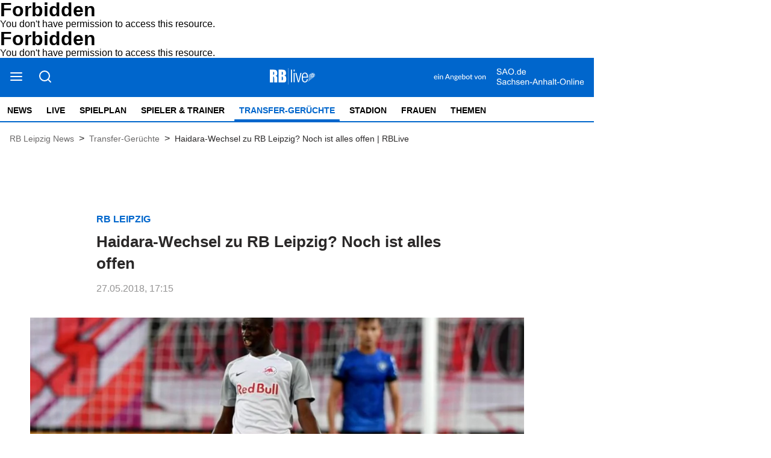

--- FILE ---
content_type: text/html; charset=utf-8
request_url: https://rblive.de/transfer-geruechte/haidara-wechsel-zu-rb-leipzig-noch-ist-alles-offen-3302792
body_size: 8297
content:
<!DOCTYPE html><html lang="de" data-enable-sso="false"><head>

      <link rel="preload prefetch stylesheet" href="/designs/bmg_base_design/1.0.184/styles-rbl.css" as="style">

      <link rel="preload prefetch stylesheet" href="/static/css/styles-delivery-rbl-base.e3cb9d79.css" as="style">

    <title>Haidara-Wechsel zu RB Leipzig? Noch ist alles offen | RBLive</title>
    <meta charset="UTF-8">
    <meta name="theme-color" content="#0066CC">
    <meta name="viewport" content="width=device-width, initial-scale=1.0">
    <meta http-equiv="X-UA-Compatible" content="IE=edge">




      <meta name="title" content="Haidara-Wechsel zu RB Leipzig? Noch ist alles offen | RBLive">
      <meta name="description" content="Wie die BILD berichtet, soll Sonntag nach dem letzten Saisonspiel von Red Bull Salzburg der Wechsel von Amadou Haidara zu RB Leipzig bekanntgegeben werden. Nach Informationen von RBlive ist dies allerdings nicht der Fall.">
    
      <meta name="copyright" content="RBLive">
    
  <meta name="author" content="RBLive">
    <meta name="robots" content="INDEX, FOLLOW, MAX-SNIPPET:-1, MAX-IMAGE-PREVIEW:LARGE, MAX-VIDEO-PREVIEW:-1">
    <link rel="canonical" href="https://rblive.de/transfer-geruechte/haidara-wechsel-zu-rb-leipzig-noch-ist-alles-offen-3302792">

    <link rel="apple-touch-icon" sizes="57x57" href="/static/favicons/rbl-apple-icon-57x57.png">
    <link rel="apple-touch-icon" sizes="60x60" href="/static/favicons/rbl-apple-icon-60x60.png">
    <link rel="apple-touch-icon" sizes="72x72" href="/static/favicons/rbl-apple-icon-72x72.png">
    <link rel="apple-touch-icon" sizes="76x76" href="/static/favicons/rbl-apple-icon-76x76.png">
    <link rel="apple-touch-icon" sizes="114x114" href="/static/favicons/rbl-apple-icon-114x114.png">
    <link rel="apple-touch-icon" sizes="120x120" href="/static/favicons/rbl-apple-icon-120x120.png">
    <link rel="apple-touch-icon" sizes="144x144" href="/static/favicons/rbl-apple-icon-144x144.png">
    <link rel="apple-touch-icon" sizes="152x152" href="/static/favicons/rbl-apple-icon-152x152.png">
    <link rel="apple-touch-icon" sizes="180x180" href="/static/favicons/rbl-apple-icon-180x180.png">
    <link rel="icon" type="image/png" sizes="192x192" href="/static/favicons/rbl-android-icon-192x192.png">
    <link rel="icon" type="image/png" sizes="16x16" href="/static/favicons/rbl-favicon-16x16.png">
    <link rel="icon" type="image/png" sizes="32x32" href="/static/favicons/rbl-favicon-32x32.png">
    <link rel="icon" type="image/png" sizes="96x96" href="/static/favicons/rbl-favicon-96x96.png">

    
<script>
    window.as_cat="transfer-geruechte"
    window.as_subcat=""
    window.ad_channel="football"
    window.ivw_desktop="rblive"
    window.ivw_mobile="rblive"
    window.doc_id="3302792"
</script>
    

      <meta property="og:url" content="https://rblive.de/transfer-geruechte/haidara-wechsel-zu-rb-leipzig-noch-ist-alles-offen-3302792">
      <meta property="og:type" content="article">
      <meta property="og:title" content="Haidara-Wechsel zu RB Leipzig? Noch ist alles offen | RBLive">
      <meta property="og:description" content="Wie die BILD berichtet, soll Sonntag nach dem letzten Saisonspiel von Red Bull Salzburg der Wechsel von Amadou Haidara zu RB Leipzig bekanntgegeben werden. Nach Informationen von RBlive ist dies allerdings nicht der Fall.">
      <meta property="og:image" content="https://bmg-images.forward-publishing.io/rbl/a7fd3b01-55f8-42b0-999d-449f3d94bbf9.jpeg?rect=0%2C42%2C800%2C450&amp;w=1024">
      <meta property="twitter:card" content="summary_large_image">
      <meta property="twitter:image" content="https://bmg-images.forward-publishing.io/rbl/a7fd3b01-55f8-42b0-999d-449f3d94bbf9.jpeg?rect=0%2C42%2C800%2C450&amp;w=1024&amp;auto=format">

  <script type="application/ld+json">
    {"@context":"https://schema.org","@type":"NewsArticle","mainEntityOfPage":{"@type":"WebPage","@id":"https://rblive.de/transfer-geruechte/haidara-wechsel-zu-rb-leipzig-noch-ist-alles-offen-3302792"},"headline":"Haidara-Wechsel zu RB Leipzig? Noch ist alles offen | RBLive","image":["https://bmg-images.forward-publishing.io/rbl/a7fd3b01-55f8-42b0-999d-449f3d94bbf9.jpeg?rect=0%2C42%2C800%2C450&w=1024&auto=format"],"datePublished":"2018-05-27T15:15:00Z","description":"Wie die BILD berichtet, soll Sonntag nach dem letzten Saisonspiel von Red Bull Salzburg der Wechsel von Amadou Haidara zu RB Leipzig bekanntgegeben werden. Nach Informationen von RBlive ist dies allerdings nicht der Fall. Demnach wird es keine Information zu einem möglichen Transfer geben....","author":{"@type":"Person","name":"rblive.de"},"publisher":{"@type":"Organization","name":"rblive.de","logo":{"@type":"ImageObject","url":"https://rblive.de/static/images/rbl-logo-v2.png","width":200,"height":73}},"isAccessibleForFree":"True","hasPart":{"@type":"WebPageElement","isAccessibleForFree":"True"}}
  </script>

  <!DOCTYPE HTML PUBLIC "-//IETF//DTD HTML 2.0//EN">
<html><head>
<title>403 Forbidden</title>
</head><body>
<h1>Forbidden</h1>
<p>You don't have permission to access this resource.</p>
<script defer src="https://static.cloudflareinsights.com/beacon.min.js/vcd15cbe7772f49c399c6a5babf22c1241717689176015" integrity="sha512-ZpsOmlRQV6y907TI0dKBHq9Md29nnaEIPlkf84rnaERnq6zvWvPUqr2ft8M1aS28oN72PdrCzSjY4U6VaAw1EQ==" data-cf-beacon='{"version":"2024.11.0","token":"ca7bee5f60ce41c18bdeb1c3ca2a8d4e","r":1,"server_timing":{"name":{"cfCacheStatus":true,"cfEdge":true,"cfExtPri":true,"cfL4":true,"cfOrigin":true,"cfSpeedBrain":true},"location_startswith":null}}' crossorigin="anonymous"></script>
</body></html>
</head>

  <body lang="en"><!DOCTYPE HTML PUBLIC "-//IETF//DTD HTML 2.0//EN">
<html><head>
<title>403 Forbidden</title>
</head><body>
<h1>Forbidden</h1>
<p>You don't have permission to access this resource.</p>
</body></html>







<script id="ie-block-script">
    
    if (window.navigator.userAgent.match(/(MSIE|Trident)/)) {
        // stop page loading
        // window.stop() will always error since we screen for IE above, but left to convey the meaning
        try {
            window.stop();
        } catch (exception) {
            document.execCommand('Stop');
        }
        document.body.innerHTML =
            
           "<div style='position:absolute;top:40%;left:20%;width:60%;background:white;text-align:center;'>" +
            "<img src='/static/images/rbl-logo.svg' />" +
            "<hr/>" +
               "<p style='font-size:1.1em'>Sie verwenden den Microsoft Internet Explorer. Bei der Anzeige unserer Website kann es dabei leider zu Darstellungsproblemen kommen.</p>" +
            "<br/>" +
               "<p style='font-size:1.1em'>Für eine fehlerfreie Darstellung verwenden Sie bitte einen anderen Browser, beispielsweise: Microsoft Edge, Mozilla Firefox, Google Chrome oder Apple Safari.</p>" +
           "</div>"
    } else {
        
        document.body.removeChild(document.getElementById("ie-block-script"))
    }
</script>

    <div class="page-holder">

<div class="ad-skyscraper">
    <div id="ad-skyscraper"></div>
</div>
      <div class="fp-page-content">


<header id="fp-main-header" class="fp-main-header">
    <div class="fp-container">
        <div class="fp-header">
            <div class="fp-main-header__top">


    
                    <div class="fp-main-header__links">
                        <ul>                         </ul>
                    </div>
            </div>
            <div class="fp-header__sticky-wrapper">
                <div class="fp-header__sticky">
                    <div class="fp-main-header__middle">
                        <div class="fp-main-header__menu-search-wrapper">
                            <a class="fp-main-header__menu-search-wrapper--burger" title="Open Menu" tabindex="0">
                                <svg width="23" height="22" viewBox="0 0 23 22" fill="none" xmlns="http://www.w3.org/2000/svg">
                                    <path d="M2 11H20" stroke="black" stroke-width="2" stroke-linecap="round" stroke-linejoin="round"></path>
                                    <path d="M2 5H20" stroke="black" stroke-width="2" stroke-linecap="round" stroke-linejoin="round"></path>
                                    <path d="M2 17H20" stroke="black" stroke-width="2" stroke-linecap="round" stroke-linejoin="round"></path>
                                </svg>
                            </a>
                            <a class="fp-main-header__menu-search-wrapper--search" title="Search Here" tabindex="0">
                                <svg width="23" height="22" viewBox="0 0 23 22" fill="none" xmlns="http://www.w3.org/2000/svg">
                                    <path d="M11 18C15.4183 18 19 14.4183 19 10C19 5.58172 15.4183 2 11 2C6.58172 2 3 5.58172 3 10C3 14.4183 6.58172 18 11 18Z" stroke="black" stroke-width="2" stroke-linecap="round" stroke-linejoin="round"></path>
                                    <path d="M21 20L16.65 15.65" stroke="black" stroke-width="2" stroke-linecap="round" stroke-linejoin="round"></path>
                                </svg>
                            </a>
                        </div>

                        <div class="fp-main-header__logo" title="Homepage">
                            <a href="/">
                                    <img src="/static/images/rbl-logo.svg" alt="RBLive-Logo" title="RB Leipzig News">
                            </a>
                        </div>
                            <div class="rbl-info">
                                <a href="https://www.sao.de" target="_blank">
                                    <img src="/static/images/rb-live-info.svg">
                                </a>
                            </div>
                    </div>

                    <div class="fp-main-header__bottom">

    <nav class="fp-main-nav " data-id="js-nav" data-t-name="Mainnavigation">
            <div data-id="js-pointer" class="nav__pointer"></div>

                        <ul class="fp-main-nav__list nav__list">
                  <li class="fp-main-nav__list-item
">
                    <a class="text-14--bold" href="/" target="_self">
                      News
                    </a>
                  </li>
                  <li class="fp-main-nav__list-item
">
                    <a class="text-14--bold" href="/live" target="_self">
                      Live
                    </a>
                  </li>
                  <li class="fp-main-nav__list-item
">
                    <a class="text-14--bold" href="/spielplan" target="_self">
                      Spielplan
                    </a>
                  </li>
                  <li class="fp-main-nav__list-item
">
                    <a class="text-14--bold" href="/spieler-trainer" target="_self">
                      Spieler &amp; Trainer
                    </a>
                  </li>
                  <li class="fp-main-nav__list-item
                            active-list-item
">
                    <a class="text-14--bold" href="/transfer-geruechte" target="_self">
                      Transfer-Gerüchte
                    </a>
                  </li>
                  <li class="fp-main-nav__list-item
">
                    <a class="text-14--bold" href="/stadion" target="_self">
                      Stadion
                    </a>
                  </li>
                  <li class="fp-main-nav__list-item
">
                    <a class="text-14--bold" href="/frauen">
                      Frauen
                    </a>
                  </li>
                  <li class="fp-main-nav__list-item
">
                    <a class="text-14--bold" href="/thema" target="_self">
                      Themen
                    </a>
                  </li>
            </ul>

    </nav>
                    </div>
                </div>
            </div>
        </div>

        
        <div class="fp-header-responsive-wrapper">
            <div class="fp-header-responsive">
                <aside class="fp-header-responsive__top">
                    <div class="fp-header-responsive__top--menu">
                        <a class="fp-main-header__menu-search-wrapper--burger" title="Open Menu" tabindex="0">
                            <svg width="23" height="22" viewBox="0 0 23 22" fill="none" xmlns="http://www.w3.org/2000/svg">
                                <path d="M2 11H20" stroke="black" stroke-width="2" stroke-linecap="round" stroke-linejoin="round"></path>
                                <path d="M2 5H20" stroke="black" stroke-width="2" stroke-linecap="round" stroke-linejoin="round"></path>
                                <path d="M2 17H20" stroke="black" stroke-width="2" stroke-linecap="round" stroke-linejoin="round"></path>
                            </svg>
                        </a>
                    </div>

                    <div class="fp-header-responsive__top__logo" title="Homepage">
                        <a href="/">
                            <img src="/static/images/rbl-logo-mobile.svg" alt="RBLive-Logo" title="RB Leipzig News">
                        </a>
                    </div>
                        <div class="rbl-info">
                            <a href="https://www.sao.de" target="_blank">
                                <img src="/static/images/rb-live-info.svg">
                            </a>
                        </div>
                </aside>
                <aside class="fp-header-responsive__bottom">

    <nav class="fp-main-nav " data-id="js-nav" data-t-name="Mainnavigation">
            <div data-id="js-pointer" class="nav__pointer"></div>

                        <ul class="fp-main-nav__list nav__list">
                  <li class="fp-main-nav__list-item
">
                    <a class="text-14--bold" href="/" target="_self">
                      News
                    </a>
                  </li>
                  <li class="fp-main-nav__list-item
">
                    <a class="text-14--bold" href="/live" target="_self">
                      Live
                    </a>
                  </li>
                  <li class="fp-main-nav__list-item
">
                    <a class="text-14--bold" href="/spielplan" target="_self">
                      Spielplan
                    </a>
                  </li>
                  <li class="fp-main-nav__list-item
">
                    <a class="text-14--bold" href="/spieler-trainer" target="_self">
                      Spieler &amp; Trainer
                    </a>
                  </li>
                  <li class="fp-main-nav__list-item
                            active-list-item
">
                    <a class="text-14--bold" href="/transfer-geruechte" target="_self">
                      Transfer-Gerüchte
                    </a>
                  </li>
                  <li class="fp-main-nav__list-item
">
                    <a class="text-14--bold" href="/stadion" target="_self">
                      Stadion
                    </a>
                  </li>
                  <li class="fp-main-nav__list-item
">
                    <a class="text-14--bold" href="/frauen">
                      Frauen
                    </a>
                  </li>
                  <li class="fp-main-nav__list-item
">
                    <a class="text-14--bold" href="/thema" target="_self">
                      Themen
                    </a>
                  </li>
            </ul>

    </nav>
                </aside>
            </div>
        </div>
    </div>


<div class="fp-main-header-search__overlay"></div>
<div class="fp-main-header-search">
  <div class="fp-main-header-search__container fp-container">
    <div class="fp-main-header-search__input-wrapper">
      <span id="headerSearchButton" class="fp-main-header-search__search">
        <svg width="24" height="24" viewBox="0 0 24 24" fill="none" xmlns="http://www.w3.org/2000/svg">
          <path d="M11 19C15.4183 19 19 15.4183 19 11C19 6.58172 15.4183 3 11 3C6.58172 3 3 6.58172 3 11C3 15.4183 6.58172 19 11 19Z" stroke="#D0D0D0" stroke-width="2" stroke-linecap="round" stroke-linejoin="round"></path>
          <path d="M20.9999 21L16.6499 16.65" stroke="#D0D0D0" stroke-width="2" stroke-linecap="round" stroke-linejoin="round"></path>
        </svg>
      </span>
      <input id="headerSearchInput" maxlength="200" type="text" class="header-input js-sidebar-search__input" placeholder="Suchen und drücken Sie die Eingabetaste">
    </div>
    <span class="fp-main-header-search__close" title="Close Search">
      <svg width="24" height="24" viewBox="0 0 24 24" fill="none" xmlns="http://www.w3.org/2000/svg">
        <path d="M18 6L6 18" stroke="#D0D0D0" stroke-width="2" stroke-linecap="round" stroke-linejoin="round"></path>
        <path d="M6 6L18 18" stroke="#D0D0D0" stroke-width="2" stroke-linecap="round" stroke-linejoin="round"></path>
      </svg>
    </span>
  </div>
</div>



<div class="fp-sidebar-menu__overlay"></div>
  <aside class="fp-sidebar-menu">
    <div class="fp-sidebar-menu__header">
      <div class="fp-sidebar-menu__header--logo">
        <img src="/static/images/rbl-logo-blue.svg" alt="RBLive-Logo" title="RB Leipzig News">
      </div>
      <a class="fp-sidebar-menu__header--close">
        <svg width="24" height="24" viewBox="0 0 24 24" fill="none" xmlns="http://www.w3.org/2000/svg">
          <path d="M18 6L6 18" stroke="#D0D0D0" stroke-width="2" stroke-linecap="round" stroke-linejoin="round"></path>
          <path d="M6 6L18 18" stroke="#D0D0D0" stroke-width="2" stroke-linecap="round" stroke-linejoin="round"></path>
        </svg>
      </a>
    </div>

    <div class="fp-sidebar-menu__search-wrapper">
        <span id="sidebarSearchButton" class="fp-sidebar-menu__search" title="Search Here" tabindex="0">
            <svg width="24" height="24" viewBox="0 0 24 24" fill="none" xmlns="http://www.w3.org/2000/svg">
                <path d="M11 19C15.4183 19 19 15.4183 19 11C19 6.58172 15.4183 3 11 3C6.58172 3 3 6.58172 3 11C3 15.4183 6.58172 19 11 19Z" stroke="#8AA0BD" stroke-width="2" stroke-linecap="round" stroke-linejoin="round"></path>
                <path d="M21.0004 20.9999L16.6504 16.6499" stroke="#8AA0BD" stroke-width="2" stroke-linecap="round" stroke-linejoin="round"></path>
            </svg>
        </span>

        <input id="sidebarSearchInput" maxlength="200" type="text" class="fp-sidebar-menu__search__input" placeholder="Suche">

        <span class="fp-sidebar-menu__search__close" title="Close Search">
            <svg width="24" height="24" viewBox="0 0 24 24" fill="none" xmlns="http://www.w3.org/2000/svg">
                <path d="M18 6L6 18" stroke="#D0D0D0" stroke-width="2" stroke-linecap="round" stroke-linejoin="round"></path>
                <path d="M6 6L18 18" stroke="#D0D0D0" stroke-width="2" stroke-linecap="round" stroke-linejoin="round"></path>
            </svg>
        </span>

    </div>

              <nav class="fp-sidebar-menu__nav fp-sidebar-menu__main-nav">
            <div class="fp-sidebar-menu__nav--header">
              <span>
                  <a href="/" target="_self">News
                  </a>
              </span>
            </div>
            <ul class="fp-sidebar-menu__nav--list">
            </ul>
            <div class="fp-sidebar-menu__nav--header">
              <span>
                  <a href="/live" target="_self">Live
                  </a>
              </span>
            </div>
            <ul class="fp-sidebar-menu__nav--list">
            </ul>
            <div class="fp-sidebar-menu__nav--header">
              <span>
                  <a href="/spielplan" target="_self">Spielplan
                  </a>
              </span>
            </div>
            <ul class="fp-sidebar-menu__nav--list">
            </ul>
            <div class="fp-sidebar-menu__nav--header">
              <span>
                  <a href="/spieler-trainer" target="_self">Spieler &amp; Trainer
                  </a>
              </span>
            </div>
            <ul class="fp-sidebar-menu__nav--list">
            </ul>
            <div class="fp-sidebar-menu__nav--header">
              <span>
                  <a href="/transfer-geruechte" target="_self">Transfer-Gerüchte
                  </a>
              </span>
            </div>
            <ul class="fp-sidebar-menu__nav--list">
            </ul>
            <div class="fp-sidebar-menu__nav--header">
              <span>
                  <a href="/stadion" target="_self">Stadion
                  </a>
              </span>
            </div>
            <ul class="fp-sidebar-menu__nav--list">
            </ul>
            <div class="fp-sidebar-menu__nav--header">
              <span>
                  <a href="/frauen">Frauen
                  </a>
              </span>
            </div>
            <ul class="fp-sidebar-menu__nav--list">
            </ul>
            <div class="fp-sidebar-menu__nav--header">
              <span>
                  <a href="/thema" target="_self">Themen
                  </a>
              </span>
            </div>
            <ul class="fp-sidebar-menu__nav--list">
            </ul>
        </nav>






      



                    <nav class="fp-sidebar-menu__nav">
                    <div class="fp-sidebar-menu__nav--header">
                      <span>About</span>
                    </div>
                    <ul class="fp-sidebar-menu__nav--list">
                            <li class="fp-sidebar-menu__nav--item">
                              <a class="text-base-secondary--semibold" href="https://rblive.de/general/impressum-3594745" target="_self">
                                  Impressum
                              </a>
                            </li>
                            <li class="fp-sidebar-menu__nav--item">
                              <a class="text-base-secondary--semibold" href="https://rblive.de/about/kontakt-zur-redaktion-von-rblive-3309220" target="_self">
                                  Kontakt
                              </a>
                            </li>
                            <li class="fp-sidebar-menu__nav--item">
                              <a class="text-base-secondary--semibold" href="https://www.mz.de/general/datenschutzerklaerung-197" target="_self">
                                  Datenschutz
                              </a>
                            </li>
                            <li class="fp-sidebar-menu__nav--item">
                              <a class="text-base-secondary--semibold cookie-einstellungen" href="/" target="_self" data-cmp-id="573455">
                                  Cookie-Einstellungen
                              </a>
                            </li>
                            <li class="fp-sidebar-menu__nav--item">
                              <a class="text-base-secondary--semibold" href="https://rblive.de/about/browser-notifications-bei-rblive-3309238" target="_self">
                                  Browser Notifications
                              </a>
                            </li>
                    </ul>
              </nav>


        <aside class="fp-sidebar-menu__social-media">
          <div class="fp-sidebar-menu__nav--header">
            <span>Social Media</span>
          </div>

              <div class="fp-social-media">
                <a href="https://twitter.com/rb_live" class="fp-social-media__twitter" target="_blank" rel="noopener noreferrer" title="Twitter">
                    <svg width="24" height="24" viewBox="0 0 24 24" fill="none" xmlns="http://www.w3.org/2000/svg">
                        <path d="M23 3C22.0424 3.67548 20.9821 4.19211 19.86 4.53C19.2577 3.83751 18.4573 3.34669 17.567 3.12393C16.6767 2.90116 15.7395 2.9572 14.8821 3.28445C14.0247 3.61171 13.2884 4.1944 12.773 4.95372C12.2575 5.71303 11.9877 6.61234 12 7.53V8.53C10.2426 8.57557 8.50127 8.18581 6.93101 7.39545C5.36074 6.60508 4.01032 5.43864 3 4C3 4 -1 13 8 17C5.94053 18.398 3.48716 19.0989 1 19C10 24 21 19 21 7.5C20.9991 7.22145 20.9723 6.94359 20.92 6.67C21.9406 5.66349 22.6608 4.39271 23 3V3Z" stroke="#2A2828" stroke-opacity="0.5" stroke-width="2" stroke-linecap="round" stroke-linejoin="round"></path>
                    </svg>
                </a>

                <a href="https://www.facebook.com/rasenballsportlive/" class="fp-social-media__facebook" target="_blank" rel="noopener noreferrer" title="Facebook">
                    <svg width="24" height="24" viewBox="0 0 24 24" fill="none" xmlns="http://www.w3.org/2000/svg">
                        <path d="M18 2H15C13.6739 2 12.4021 2.52678 11.4645 3.46447C10.5268 4.40215 10 5.67392 10 7V10H7V14H10V22H14V14H17L18 10H14V7C14 6.73478 14.1054 6.48043 14.2929 6.29289C14.4804 6.10536 14.7348 6 15 6H18V2Z" stroke="#2A2828" stroke-opacity="0.5" stroke-width="2" stroke-linecap="round" stroke-linejoin="round"></path>
                    </svg>
                </a>
              </div>
        </aside>

  </aside>
</header>



  <main class="fp-page-content" id="article-main">
        <div class="fp-container">
            <ol itemscope="" itemtype="https://schema.org/BreadcrumbList" class="fp-breadcrumbs fp-breadcrumbs__article">
              
    <li itemprop="itemListElement" itemscope="" itemtype="https://schema.org/ListItem" class="fp-breadcrumbs__item">
      
            <a itemprop="item" href="/" id="breadcrumb-item-1">
              <span itemprop="name" class="fp-breadcrumbs__item-text">RB Leipzig News</span>
            </a>
          
      <meta itemprop="position" content="1">
    </li>
    
    
          <span class="fp-breadcrumbs__arrow">
            &gt;
          </span>
        
  
              
    <li itemprop="itemListElement" itemscope="" itemtype="https://schema.org/ListItem" class="fp-breadcrumbs__item">
      
            <a itemprop="item" href="/transfer-geruechte" id="breadcrumb-item-2">
              <span itemprop="name" class="fp-breadcrumbs__item-text">Transfer-Gerüchte</span>
            </a>
          
      <meta itemprop="position" content="2">
    </li>
    
    
          <span class="fp-breadcrumbs__arrow">
            &gt;
          </span>
        
  
              
              
    <li itemprop="itemListElement" itemscope="" itemtype="https://schema.org/ListItem" class="fp-breadcrumbs__item">
      
            <h1 itemprop="name" id="breadcrumb-item-3" class="fp-breadcrumbs__item-text">
              Haidara-Wechsel zu RB Leipzig? Noch ist alles offen | RBLive
            </h1>
          
      <meta itemprop="position" content="3">
    </li>
    
    
  
            </ol>
        </div>
      <div><div class="fp-container__extra-large relative-container"><div class="fp-container-2"></div></div><div class="fp-article-body fp-breaking-news" data-t-name="Minifeature" data-fp-container-name="breaking-news-header"></div><article class="fp-article-block"><div class="fp-container__small"><div><div class="fp-article-heading"><header><h2><span class="fp-article-heading__catchline text-base--bold">RB Leipzig</span><span class="fp-article-heading__title text-xxxl--bold" data-fp-flag="article-title-badge">Haidara-Wechsel zu RB Leipzig? Noch ist alles offen</span></h2></header><div class="fp-article-heading__details"><span class="fp-article-heading__author"></span> <span class="fp-article-heading__date ld-date-replace date-with-no-author">27.05.2018, 17:15</span></div></div></div></div><div id="article-image" class="fp-container__large article-image"><div><div class="key-visual-image-wrapper" data-fp-flag="key-visual-image-wrapper"><figure class="fp-figure embed" data-component-name="Image"><div class="fp-image-wrapper"><img data-fp-flag="key-visual-image" class="fp-lazyload lazyload" data-src="https://bmg-images.forward-publishing.io/rbl/a7fd3b01-55f8-42b0-999d-449f3d94bbf9.jpeg?w=1024&amp;auto=format" data-srcset="https://bmg-images.forward-publishing.io/rbl/a7fd3b01-55f8-42b0-999d-449f3d94bbf9.jpeg?w=2048&amp;auto=format 2048w,https://bmg-images.forward-publishing.io/rbl/a7fd3b01-55f8-42b0-999d-449f3d94bbf9.jpeg?w=1024&amp;auto=format 1024w,https://bmg-images.forward-publishing.io/rbl/a7fd3b01-55f8-42b0-999d-449f3d94bbf9.jpeg?w=640&amp;auto=format 640w,https://bmg-images.forward-publishing.io/rbl/a7fd3b01-55f8-42b0-999d-449f3d94bbf9.jpeg?w=320&amp;auto=format 320w,https://bmg-images.forward-publishing.io/rbl/a7fd3b01-55f8-42b0-999d-449f3d94bbf9.jpeg?w=160&amp;auto=format 160w" data-sizes="auto" style="display: block; width: 100%;" loading="lazy" alt="Amadou Haidara bei Red Bull Salzburg. Einer für RB Leipzig?"></div></figure><figcaption class="fp-image-info"><span data-fp-flag="main-image-caption" data-caption="img-caption">Amadou Haidara bei Red Bull Salzburg. Einer für RB Leipzig?</span> <span data-fp-flag="main-image-source">imago</span></figcaption></div></div></div><div id="ad-top-banner-mobile" data-screen="mobile"></div><div id="ad-top-banner" data-screen="desktop"></div><div class="fp-article-body" data-t-name="Article"><p class="fp-paragraph">Wie die BILD berichtet, soll Sonntag nach dem letzten Saisonspiel von Red Bull Salzburg der Wechsel von Amadou Haidara zu RB Leipzig bekanntgegeben werden. Nach Informationen von RBlive ist dies allerdings nicht der Fall.</p><div class="fp-subheading fp-container__small"><h2 class="text-xxl--bold">Haidara als Nachfolger von Naby Keita gehandelt</h2></div><p class="fp-paragraph">Demnach wird es keine Information zu einem möglichen Transfer geben. Dafür gilt der Zeitpunkt als zu früh. Ebenso, ob es überhaupt zu einem Umzug des 20-Jährigen von Österreich in die Bundesliga kommt. Haidara gilt als Nachfolgerkandidat für die vakante Mittelfeldstelle, die Naby Keita durch seinen Abgang Richtung Liverpool hinterlässt.</p><p class="fp-paragraph">Bis vorige Saison waren Wechsel von der Salzach an die Elster wohlgepflegte Praxis zwischen den beiden Brudervereinen. Seit RB aber international spielt, achtet der europäische Fußballverband genau darauf, wie weit die Klubs miteinander verstrickt sind. Die Uefa verbietet zwei Vereinen, die maßgeblich von einem Sponsor unterstützt werden, derart eng zu kooperieren. Im Zuge eines Prüfverfahrens vorige Saison hat sich Salzburg offiziell weitgehend von Red Bull unabhängig gemacht. Wechsel von hier nach dort sind also keine Selbstläufer mehr.</p><p class="fp-paragraph">Haidara gilt als großes Talent, er schoss in 54 Pflichtspielen der aktuellen Saison acht Tore und bereitete weitere zehn vor. Der Malier wechselte Sommer 2016 aus Bamako zum FC Liefering und von dort Anfang dieser Spielzeit zu Salzburg.</p></div>
<div id="taboola-feed-below-article-thumbnails" data-url="//cdn.taboola.com/libtrc/dumontmedia-rblive/loader.js" data-enabled="" data-compliance="true" data-paid="false" data-nosnippet="">
</div>
<div id="nativendo-artikel"></div><div class="fp-container__small"><aside class="fp-article-block__social-media" data-service="social-media-share-buttons"><a class="fp-article-block__social-media--button" rel="noopener noreferrer" target="_blank" data-service="facebook" href="https://www.facebook.com/sharer/sharer.php?u=https%3A%2F%2Frblive.de%2Ftransfer-geruechte%2Fhaidara-wechsel-zu-rb-leipzig-noch-ist-alles-offen-3302792"><span><svg width="24" height="24" viewBox="0 0 24 24" fill="none" xmlns="http://www.w3.org/2000/svg"><path d="M18 2H15C13.6739 2 12.4021 2.52678 11.4645 3.46447C10.5268 4.40215 10 5.67392 10 7V10H7V14H10V22H14V14H17L18 10H14V7C14 6.73478 14.1054 6.48043 14.2929 6.29289C14.4804 6.10536 14.7348 6 15 6H18V2Z" stroke="#2A2828" stroke-opacity="0.5" stroke-width="2" stroke-linecap="round" stroke-linejoin="round"></path></svg> </span></a><a class="fp-article-block__social-media--button" rel="noopener noreferrer" target="_blank" data-service="twitter" href="https://twitter.com/intent/tweet?url=https%3A%2F%2Frblive.de%2Ftransfer-geruechte%2Fhaidara-wechsel-zu-rb-leipzig-noch-ist-alles-offen-3302792&amp;text=Haidara-Wechsel%20zu%20RB%20Leipzig%3F%20Noch%20ist%20alles%20offen%20%7C%20RBLive"><span><svg width="24" height="24" viewBox="0 0 24 24" fill="none" xmlns="http://www.w3.org/2000/svg"><path d="M23 3C22.0424 3.67548 20.9821 4.19211 19.86 4.53C19.2577 3.83751 18.4573 3.34669 17.567 3.12393C16.6767 2.90116 15.7395 2.9572 14.8821 3.28445C14.0247 3.61171 13.2884 4.1944 12.773 4.95372C12.2575 5.71303 11.9877 6.61234 12 7.53V8.53C10.2426 8.57557 8.50127 8.18581 6.93101 7.39545C5.36074 6.60508 4.01032 5.43864 3 4C3 4 -1 13 8 17C5.94053 18.398 3.48716 19.0989 1 19C10 24 21 19 21 7.5C20.9991 7.22145 20.9723 6.94359 20.92 6.67C21.9406 5.66349 22.6608 4.39271 23 3V3Z" stroke="#2A2828" stroke-opacity="0.5" stroke-width="2" stroke-linecap="round" stroke-linejoin="round"></path></svg></span></a></aside></div><div data-t-name="Sidebar" class="fp-related-articles"><section class="fp-related-articles fp-section embed fp-container__large"><header class="fp-category-name-header"><aside class="fp-category-name-header__content"></aside></header><div><!-- Display grid solution  -->
<div class="fp-article-list">
        <article class="fp-article  ratio secondary-teaser " data-ratio="16:9">
            <a href="/transfer-geruechte/will-juergen-klopp-rocco-reitz-von-borussia-moenchengladbach-zu-rb-leipzig-holen-4183618">
                <picture class="fp-article__image">
                    <img src="https://bmg-images.forward-publishing.io/2026/01/18/05e2be6a-7eaf-48a4-a4e1-e8f1593f0b13.jpeg?rect=0%2C0%2C2350%2C1322&amp;width=100" data-src="https://bmg-images.forward-publishing.io/2026/01/18/05e2be6a-7eaf-48a4-a4e1-e8f1593f0b13.jpeg?rect=0%2C0%2C2350%2C1322&amp;w=1024&amp;auto=format" data-srcset="https://bmg-images.forward-publishing.io/2026/01/18/05e2be6a-7eaf-48a4-a4e1-e8f1593f0b13.jpeg?rect=0%2C0%2C2350%2C1322&amp;width=2048 2048w, https://bmg-images.forward-publishing.io/2026/01/18/05e2be6a-7eaf-48a4-a4e1-e8f1593f0b13.jpeg?rect=0%2C0%2C2350%2C1322&amp;width=1024 1024w, https://bmg-images.forward-publishing.io/2026/01/18/05e2be6a-7eaf-48a4-a4e1-e8f1593f0b13.jpeg?rect=0%2C0%2C2350%2C1322&amp;width=640 640w, https://bmg-images.forward-publishing.io/2026/01/18/05e2be6a-7eaf-48a4-a4e1-e8f1593f0b13.jpeg?rect=0%2C0%2C2350%2C1322&amp;width=320 320w, https://bmg-images.forward-publishing.io/2026/01/18/05e2be6a-7eaf-48a4-a4e1-e8f1593f0b13.jpeg?rect=0%2C0%2C2350%2C1322&amp;width=160 160w" data-sizes="auto" loading="lazy" class="lazyload" alt="Rocco Reitz im Spiel gegen RB Leipzig." data-source="(Foto: imago/Kirchner Media)">
                </picture>
                <h4 class="fp-article__catchline vertical-teasers"> Sommertransfer</h4>
                <h3 class="fp-article__title text-xl--bold ">Will Klopp einen Gladbacher zu RB holen?</h3>
            </a>
        </article>
        <article class="fp-article  ratio secondary-teaser " data-ratio="16:9">
            <a href="/transfer-geruechte/abfindung-in-millionenhoehe-rb-soll-timo-werner-fuer-einen-wechsel-geld-zahlen-4181446">
                <picture class="fp-article__image">
                    <img src="https://bmg-images.forward-publishing.io/2026/01/14/6a84201c-2ff2-44fd-98f6-858b41e5f797.jpeg?rect=350%2C23%2C3300%2C1856&amp;width=100" data-src="https://bmg-images.forward-publishing.io/2026/01/14/6a84201c-2ff2-44fd-98f6-858b41e5f797.jpeg?rect=350%2C23%2C3300%2C1856&amp;w=1024&amp;auto=format" data-srcset="https://bmg-images.forward-publishing.io/2026/01/14/6a84201c-2ff2-44fd-98f6-858b41e5f797.jpeg?rect=350%2C23%2C3300%2C1856&amp;width=2048 2048w, https://bmg-images.forward-publishing.io/2026/01/14/6a84201c-2ff2-44fd-98f6-858b41e5f797.jpeg?rect=350%2C23%2C3300%2C1856&amp;width=1024 1024w, https://bmg-images.forward-publishing.io/2026/01/14/6a84201c-2ff2-44fd-98f6-858b41e5f797.jpeg?rect=350%2C23%2C3300%2C1856&amp;width=640 640w, https://bmg-images.forward-publishing.io/2026/01/14/6a84201c-2ff2-44fd-98f6-858b41e5f797.jpeg?rect=350%2C23%2C3300%2C1856&amp;width=320 320w, https://bmg-images.forward-publishing.io/2026/01/14/6a84201c-2ff2-44fd-98f6-858b41e5f797.jpeg?rect=350%2C23%2C3300%2C1856&amp;width=160 160w" data-sizes="auto" loading="lazy" class="lazyload" alt="Wo gehts hin? Timo Werner wird RB im Winter verlassen." data-source="(Foto: imago/Picture Point)">
                </picture>
                <h4 class="fp-article__catchline vertical-teasers"> „Sind in konkreten Gesprächen”</h4>
                <h3 class="fp-article__title text-xl--bold ">Abfindung in Millionenhöhe: RB soll Werner für einen Wechsel Geld zahlen</h3>
            </a>
        </article>
        <article class="fp-article  ratio secondary-teaser " data-ratio="16:9">
            <a href="/transfer-geruechte/interesse-von-rb-leipzig-das-steckt-hinter-dem-geruecht-um-tottenhams-radu-dragusin-4181119">
                <picture class="fp-article__image">
                    <img src="https://bmg-images.forward-publishing.io/2026/01/14/5dcc6998-39e7-4dc4-b146-e0a970148043.jpeg?rect=0%2C209%2C4000%2C2250&amp;width=100" data-src="https://bmg-images.forward-publishing.io/2026/01/14/5dcc6998-39e7-4dc4-b146-e0a970148043.jpeg?rect=0%2C209%2C4000%2C2250&amp;w=1024&amp;auto=format" data-srcset="https://bmg-images.forward-publishing.io/2026/01/14/5dcc6998-39e7-4dc4-b146-e0a970148043.jpeg?rect=0%2C209%2C4000%2C2250&amp;width=2048 2048w, https://bmg-images.forward-publishing.io/2026/01/14/5dcc6998-39e7-4dc4-b146-e0a970148043.jpeg?rect=0%2C209%2C4000%2C2250&amp;width=1024 1024w, https://bmg-images.forward-publishing.io/2026/01/14/5dcc6998-39e7-4dc4-b146-e0a970148043.jpeg?rect=0%2C209%2C4000%2C2250&amp;width=640 640w, https://bmg-images.forward-publishing.io/2026/01/14/5dcc6998-39e7-4dc4-b146-e0a970148043.jpeg?rect=0%2C209%2C4000%2C2250&amp;width=320 320w, https://bmg-images.forward-publishing.io/2026/01/14/5dcc6998-39e7-4dc4-b146-e0a970148043.jpeg?rect=0%2C209%2C4000%2C2250&amp;width=160 160w" data-sizes="auto" loading="lazy" class="lazyload" alt="Radu Dragusin spielt für Tottenham Hotspur." data-source="(Foto: imago/Action Plus)">
                </picture>
                <h4 class="fp-article__catchline vertical-teasers"> Interesse von RB Leipzig?</h4>
                <h3 class="fp-article__title text-xl--bold ">Das steckt hinter dem Gerücht um Tottenham-Verteidiger</h3>
            </a>
        </article>
        <article class="fp-article  ratio secondary-teaser " data-ratio="16:9">
            <a href="/transfer-geruechte/wintertransferfenster-holt-rb-leipzig-den-19-jaehrigen-suleiman-sani-4179497">
                <picture class="fp-article__image">
                    <img src="https://bmg-images.forward-publishing.io/2026/01/12/4a7fac73-96b8-48f8-ba12-5d87ea2f103f.jpeg?rect=0%2C163%2C4000%2C2250&amp;width=100" data-src="https://bmg-images.forward-publishing.io/2026/01/12/4a7fac73-96b8-48f8-ba12-5d87ea2f103f.jpeg?rect=0%2C163%2C4000%2C2250&amp;w=1024&amp;auto=format" data-srcset="https://bmg-images.forward-publishing.io/2026/01/12/4a7fac73-96b8-48f8-ba12-5d87ea2f103f.jpeg?rect=0%2C163%2C4000%2C2250&amp;width=2048 2048w, https://bmg-images.forward-publishing.io/2026/01/12/4a7fac73-96b8-48f8-ba12-5d87ea2f103f.jpeg?rect=0%2C163%2C4000%2C2250&amp;width=1024 1024w, https://bmg-images.forward-publishing.io/2026/01/12/4a7fac73-96b8-48f8-ba12-5d87ea2f103f.jpeg?rect=0%2C163%2C4000%2C2250&amp;width=640 640w, https://bmg-images.forward-publishing.io/2026/01/12/4a7fac73-96b8-48f8-ba12-5d87ea2f103f.jpeg?rect=0%2C163%2C4000%2C2250&amp;width=320 320w, https://bmg-images.forward-publishing.io/2026/01/12/4a7fac73-96b8-48f8-ba12-5d87ea2f103f.jpeg?rect=0%2C163%2C4000%2C2250&amp;width=160 160w" data-sizes="auto" loading="lazy" class="lazyload" alt="Suleiman Sani spielt für AS Trencin." data-source="(Foto: imago/Michal Fajt)">
                </picture>
                <h4 class="fp-article__catchline vertical-teasers"> Kaderplanung</h4>
                <h3 class="fp-article__title text-xl--bold ">Wintertransfer kommt: RB Leipzig verpflichtet 19-Jährigen</h3>
            </a>
        </article>
</div>




</div></section></div></article></div>
  </main>

<div id="ad-footer" class="center" data-screen="desktop"></div><div id="ad-footer-mobile" class="center" data-screen="mobile"></div>
<footer class="fp-footer" data-t-name="Footer">
    <div class="fp-container__extra-large">
      <div class="fp-footer__header">
        <figure class="fp-footer__logo">
          <a href="/" title="rbl">
            <img src="/static/images/rbl-logo.svg" alt="RBLive-Logo" title="RB Leipzig News">
          </a>
            <div class="rbl-info">
                <a href="https://www.sao.de">
                    <img src="/static/images/rb-live-info.svg">
                </a>
            </div>
        </figure>
      </div>
      <section class="fp-footer__body">

                    <aside class="fp-footer__links">
              <div class="fp-footer__inner">
                <div class="fp-footer__category">
                  <h4>
                    <a href="/" target="_self">News
                    </a>
                  </h4>
                </div>
                <ul>
                </ul>
              </div>
              <div class="fp-footer__inner">
                <div class="fp-footer__category">
                  <h4>
                    <a href="/live" target="_self">Live
                    </a>
                  </h4>
                </div>
                <ul>
                </ul>
              </div>
              <div class="fp-footer__inner">
                <div class="fp-footer__category">
                  <h4>
                    <a href="/spielplan" target="_self">Spielplan
                    </a>
                  </h4>
                </div>
                <ul>
                </ul>
              </div>
              <div class="fp-footer__inner">
                <div class="fp-footer__category">
                  <h4>
                    <a href="/spieler-trainer" target="_self">Spieler &amp; Trainer
                    </a>
                  </h4>
                </div>
                <ul>
                </ul>
              </div>
              <div class="fp-footer__inner">
                <div class="fp-footer__category">
                  <h4>
                    <a href="/transfer-geruechte" target="_self">Transfer-Gerüchte
                    </a>
                  </h4>
                </div>
                <ul>
                </ul>
              </div>
              <div class="fp-footer__inner">
                <div class="fp-footer__category">
                  <h4>
                    <a href="/stadion" target="_self">Stadion
                    </a>
                  </h4>
                </div>
                <ul>
                </ul>
              </div>
              <div class="fp-footer__inner">
                <div class="fp-footer__category">
                  <h4>
                    <a href="/frauen">Frauen
                    </a>
                  </h4>
                </div>
                <ul>
                </ul>
              </div>
              <div class="fp-footer__inner">
                <div class="fp-footer__category">
                  <h4>
                    <a href="/thema" target="_self">Themen
                    </a>
                  </h4>
                </div>
                <ul>
                </ul>
              </div>

                <div class="fp-footer__inner fp-footer__social-media">
                  <div class="fp-social-media">
                    <a href="https://twitter.com/rb_live" class="fp-social-media__twitter" target="_blank" rel="noopener noreferrer" title="Twitter">
                        <svg width="24" height="24" viewBox="0 0 24 24" fill="none" xmlns="http://www.w3.org/2000/svg">
                            <path d="M23 3C22.0424 3.67548 20.9821 4.19211 19.86 4.53C19.2577 3.83751 18.4573 3.34669 17.567 3.12393C16.6767 2.90116 15.7395 2.9572 14.8821 3.28445C14.0247 3.61171 13.2884 4.1944 12.773 4.95372C12.2575 5.71303 11.9877 6.61234 12 7.53V8.53C10.2426 8.57557 8.50127 8.18581 6.93101 7.39545C5.36074 6.60508 4.01032 5.43864 3 4C3 4 -1 13 8 17C5.94053 18.398 3.48716 19.0989 1 19C10 24 21 19 21 7.5C20.9991 7.22145 20.9723 6.94359 20.92 6.67C21.9406 5.66349 22.6608 4.39271 23 3V3Z" stroke="#2A2828" stroke-opacity="0.5" stroke-width="2" stroke-linecap="round" stroke-linejoin="round"></path>
                        </svg>
                    </a>

                    <a href="https://www.facebook.com/rasenballsportlive/" class="fp-social-media__facebook" target="_blank" rel="noopener noreferrer" title="Facebook">
                        <svg width="24" height="24" viewBox="0 0 24 24" fill="none" xmlns="http://www.w3.org/2000/svg">
                            <path d="M18 2H15C13.6739 2 12.4021 2.52678 11.4645 3.46447C10.5268 4.40215 10 5.67392 10 7V10H7V14H10V22H14V14H17L18 10H14V7C14 6.73478 14.1054 6.48043 14.2929 6.29289C14.4804 6.10536 14.7348 6 15 6H18V2Z" stroke="#2A2828" stroke-opacity="0.5" stroke-width="2" stroke-linecap="round" stroke-linejoin="round"></path>
                        </svg>
                    </a>
                  </div>
                </div>
          </aside>


      </section>
    </div>
</footer>
<section class="fp-copyright">
  <div class="fp-container__small">

      



                <aside class="fp-copyright__links">
            <p class="text-xs--bold">About</p>
              <a class="text-xs--regular" href="https://rblive.de/general/impressum-3594745" target="_blank" rel="noopener noreferrer">
                Impressum
              </a>
              <a class="text-xs--regular" href="https://rblive.de/about/kontakt-zur-redaktion-von-rblive-3309220" target="_self">
                Kontakt
              </a>
              <a class="text-xs--regular" href="https://www.mz.de/general/datenschutzerklaerung-197" target="_blank" rel="noopener noreferrer">
                Datenschutz
              </a>
              <a class="text-xs--regular cookie-einstellungen" href="/" target="_self" data-cmp-id="573455">
                Cookie-Einstellungen
              </a>
              <a class="text-xs--regular" href="https://rblive.de/about/browser-notifications-bei-rblive-3309238" target="_self">
                Browser Notifications
              </a>
          </aside>

  </div>
</section>



          <script src="/static/scripts/scripts.e3cb9d79.js" defer=""></script>

      </div>
    </div>

    <script src="/static/scripts/adScripts.e3cb9d79.js"></script>


  

<!DOCTYPE HTML PUBLIC "-//IETF//DTD HTML 2.0//EN">
<html><head>
<title>403 Forbidden</title>
</head><body>
<h1>Forbidden</h1>
<p>You don't have permission to access this resource.</p>
</body></html>
</body></html>